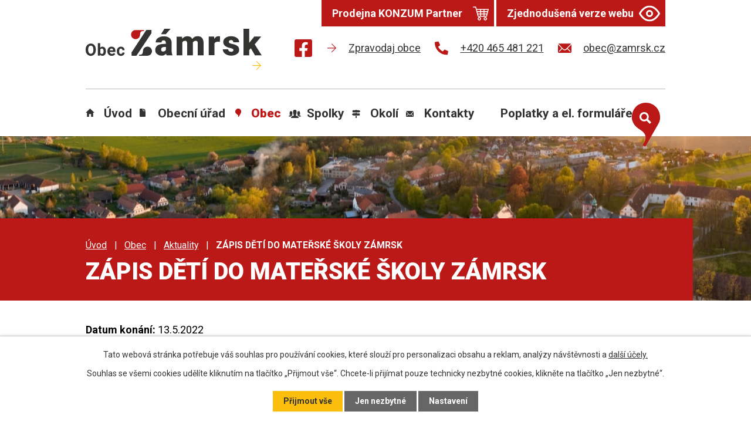

--- FILE ---
content_type: text/html; charset=utf-8
request_url: https://www.zamrsk.cz/aktuality/zapis-deti-do-materske-skoly-zamrsk?leftColumn-dataAggregatorCalendar-3677560-date=202208&mainSection-dataAggregatorCalendar-3677560-date=202301
body_size: 16509
content:
<!DOCTYPE html>
<html lang="cs" data-lang-system="cs">
	<head>



		<!--[if IE]><meta http-equiv="X-UA-Compatible" content="IE=EDGE"><![endif]-->
			<meta name="viewport" content="width=device-width, initial-scale=1, user-scalable=yes">
			<meta http-equiv="content-type" content="text/html; charset=utf-8" />
			<meta name="robots" content="index,follow" />
			<meta name="author" content="Antee s.r.o." />
			<meta name="description" content="Zápis dětí do Mateřské školy Zámrsku na školní rok 2022/2023 proběhne v období od 11. května do 13. května 2022. K zápisu přineste vyplněnou žádost s potvrzením o očkování (toto se netýká dětí, na které se vztahuje povinné předškolní vzdělávání), dále rodný list dítěte a svůj občanský průkaz. U cizinců jsou potřebná další potvrzení. Formulář žádosti obdržíte v Mateřské škole, kde obdržíte také bližší informace, popř. je naleznete na webových stránkách MŠ.
Více informací zjistíte ZDE" />
			<meta name="keywords" content="Zámrsk, státní oblastní archiv, zámek Zámrsk, Vysoké Mýto" />
			<meta name="viewport" content="width=device-width, initial-scale=1, user-scalable=yes" />
<title>ZÁPIS DĚTÍ DO MATEŘSKÉ ŠKOLY ZÁMRSK | Obec Zámrsk, okres Ústí nad Orlicí</title>

		<link rel="stylesheet" type="text/css" href="https://cdn.antee.cz/jqueryui/1.8.20/css/smoothness/jquery-ui-1.8.20.custom.css?v=2" integrity="sha384-969tZdZyQm28oZBJc3HnOkX55bRgehf7P93uV7yHLjvpg/EMn7cdRjNDiJ3kYzs4" crossorigin="anonymous" />
		<link rel="stylesheet" type="text/css" href="/style.php?nid=RUdNRQ==&amp;ver=1768399196" />
		<link rel="stylesheet" type="text/css" href="/css/libs.css?ver=1768399900" />
		<link rel="stylesheet" type="text/css" href="https://cdn.antee.cz/genericons/genericons/genericons.css?v=2" integrity="sha384-DVVni0eBddR2RAn0f3ykZjyh97AUIRF+05QPwYfLtPTLQu3B+ocaZm/JigaX0VKc" crossorigin="anonymous" />

		<script src="/js/jquery/jquery-3.0.0.min.js" ></script>
		<script src="/js/jquery/jquery-migrate-3.1.0.min.js" ></script>
		<script src="/js/jquery/jquery-ui.min.js" ></script>
		<script src="/js/jquery/jquery.ui.touch-punch.min.js" ></script>
		<script src="/js/libs.min.js?ver=1768399900" ></script>
		<script src="/js/ipo.min.js?ver=1768399889" ></script>
			<script src="/js/locales/cs.js?ver=1768399196" ></script>

			<script src='https://www.google.com/recaptcha/api.js?hl=cs&render=explicit' ></script>

		<link href="/uredni-deska-archiv?action=atom" type="application/atom+xml" rel="alternate" title="Úřední deska archiv do 22.7.2025">
		<link href="/aktuality-ms?action=atom" type="application/atom+xml" rel="alternate" title="Aktuality MŠ">
		<link href="/aktuality?action=atom" type="application/atom+xml" rel="alternate" title="Aktuality">
		<link href="/zamrstacek?action=atom" type="application/atom+xml" rel="alternate" title="Zámršťáček">
		<link href="/neprehlednete?action=atom" type="application/atom+xml" rel="alternate" title="Nepřehlédněte">
		<link href="/odpadove-hospodarstvi?action=atom" type="application/atom+xml" rel="alternate" title="Odpadové hospodářství">
		<link href="/terminy-svozu?action=atom" type="application/atom+xml" rel="alternate" title="Termíny svozů">
		<link href="/pozemkove-upravy?action=atom" type="application/atom+xml" rel="alternate" title="Pozemkové úpravy">
		<link href="/stocne?action=atom" type="application/atom+xml" rel="alternate" title="Stočné">
<meta name="format-detection" content="telephone=no">
<link rel="preconnect" href="https://fonts.googleapis.com">
<link rel="preconnect" href="https://fonts.gstatic.com" crossorigin>
<link href="https://fonts.googleapis.com/css2?family=Roboto:wght@400;700;900&amp;display=fallback" rel="stylesheet">
<link href="/image.php?nid=2336&amp;oid=9553658&amp;width=32" rel="icon" type="image/png">
<link rel="shortcut icon" href="/image.php?nid=2336&amp;oid=9553658&amp;width=32">
<script>
ipo.api.live("body", function(el){
//přesun patičky
$(el).find("#ipocopyright").insertAfter("#ipocontainer");
//přesun vyhledávání
$(el).find(".elasticSearchForm").appendTo(".header-fulltext");
//přidání třídy action-button pro backlink
$(el).find(".backlink, .event.clearfix > a, .destination > p:last-child > a").addClass("action-button");
//zjištění zda se jedná o stránku 404
if( $(el).find(".ipopagetext .error").length )
{
$(el).addClass("error-page");
}
//přejmenování tlačítka odběru v aktualitách
if( $(el).find(".subscribe-toolbar .action-button:first-child").length )
{
$(el).find(".subscribe-toolbar .action-button:first-child").html('<i class="fa fa-envelope-o"><\/i> Přihlásit se k odběru');
}
});
//funkce pro zobrazování a skrývání vyhledávání
ipo.api.live(".header-fulltext > a", function(el){
var ikonaLupa = $(el).find(".ikona-lupa");
$(el).click(function(e) {
e.preventDefault();
$(this).toggleClass("search-active");
if($(this).hasClass("search-active")) {
$(ikonaLupa).text('X');
$(ikonaLupa).attr("title","Zavřít vyhledávání");
} else {
$(this).removeClass("search-active");
$(ikonaLupa).attr("title","Otevřít vyhledávání");
$(".elasticSearchForm input[type=text]").val("");
}
$(".elasticSearchForm").animate({height: "toggle"});
$(".elasticSearchForm input[type=text]").focus();
});
});
//posun h1
ipo.api.live('h1', function(el) {
if(( !document.getElementById('page9518836') ) && !$(".subpage9480209").length && ($("#system-menu").length != 1 && !$(".error").length ))
{
if ($(window).width() >= 1025)
{
$(el).wrap("<div class='wrapper-h1' />");
$(".wrapper-h1").insertAfter("#iponavigation p");
$("#iponavigation p").insertBefore(".wrapper-h1 h1");
}
}
});
//převod úvodní fotky na drobečkovou navigaci
ipo.api.live('body', function(el) {
if( ( !document.getElementById('page9518836') ) && ( !$(".error").length ) )
{
if( $(el).find(".subpage-background").length )
{
var image_back = $(el).find(".subpage-background .boxImage > div").attr("style");
$(el).find("#iponavigation").attr("style", image_back);
}
}
});
//zjištění počet položek submenu
ipo.api.live('#ipotopmenuwrapper ul.topmenulevel2', function(el) {
$(el).find("> li").each(function( index, es ) {
if(index == 9)
{
$(el).addClass("two-column");
}
});
});
//označení položek, které mají submenu
ipo.api.live('#ipotopmenu ul.topmenulevel1 li.topmenuitem1', function(el) {
var submenu = $(el).find("ul.topmenulevel2");
if ($(window).width() <= 1024){
if (submenu.length) {
$(el).addClass("hasSubmenu");
$(el).find("> a").after("<span class='open-submenu' />");
}
}
});
//wrapnutí spanu do poležek první úrovně
ipo.api.live('#ipotopmenu ul.topmenulevel1 li.topmenuitem1 > a', function(el) {
if ($(window).width() <= 1024) {
$(el).wrapInner("<span>");
}
});
//rozbaleni menu
$(function() {
if ($(window).width() <= 1024) {
$(".topmenulevel1 > li.hasSubmenu .open-submenu").click(function(e) {
$(this).toggleClass("see-more");
if($(this).hasClass("see-more")) {
$("ul.topmenulevel2").css("display","none");
$(this).next("ul.topmenulevel2").css("display","block");
$(".topmenulevel1 > li > a").removeClass("see-more");
$(this).addClass("see-more");
} else {
$(this).removeClass("see-more");
$(this).next("ul.topmenulevel2").css("display","none");
}
});
}
});
</script>


<script>// <![CDATA[
ipo.api.live('.rozhlas-banner-container', function(el) {
$('.rozhlas-banner__icon').click(function(e) {
$(el).toggleClass('open')
if ($(el).hasClass('open')) {
$('.rozhlas-banner').css('display', 'block')
} else {
$(el).removeClass('open')
$('.rozhlas-banner').css('display', 'none')
}
e.preventDefault()
})
$('.rozhlas-banner__close a').click(function(e) {
$(el).removeClass('open')
$(el).find('.rozhlas-banner').css('display', 'none')
})
})
// ]]></script>
	</head>

	<body id="page2728719" class="subpage2728719 subpage5113460"
			
			data-nid="2336"
			data-lid="CZ"
			data-oid="2728719"
			data-layout-pagewidth="1024"
			
			data-slideshow-timer="3"
			 data-ipo-article-id="639529"
						
				
				data-layout="responsive" data-viewport_width_responsive="1024"
			>



							<div id="snippet-cookiesConfirmation-euCookiesSnp">			<div id="cookieChoiceInfo" class="cookie-choices-info template_1">
					<p>Tato webová stránka potřebuje váš souhlas pro používání cookies, které slouží pro personalizaci obsahu a reklam, analýzy návštěvnosti a 
						<a class="cookie-button more" href="https://navody.antee.cz/cookies" target="_blank">další účely.</a>
					</p>
					<p>
						Souhlas se všemi cookies udělíte kliknutím na tlačítko „Přijmout vše“. Chcete-li přijímat pouze technicky nezbytné cookies, klikněte na tlačítko „Jen nezbytné“.
					</p>
				<div class="buttons">
					<a class="cookie-button action-button ajax" id="cookieChoiceButton" rel=”nofollow” href="/aktuality/zapis-deti-do-materske-skoly-zamrsk?leftColumn-dataAggregatorCalendar-3677560-date=202208&amp;mainSection-dataAggregatorCalendar-3677560-date=202301&amp;do=cookiesConfirmation-acceptAll">Přijmout vše</a>
					<a class="cookie-button cookie-button--settings action-button ajax" rel=”nofollow” href="/aktuality/zapis-deti-do-materske-skoly-zamrsk?leftColumn-dataAggregatorCalendar-3677560-date=202208&amp;mainSection-dataAggregatorCalendar-3677560-date=202301&amp;do=cookiesConfirmation-onlyNecessary">Jen nezbytné</a>
					<a class="cookie-button cookie-button--settings action-button ajax" rel=”nofollow” href="/aktuality/zapis-deti-do-materske-skoly-zamrsk?leftColumn-dataAggregatorCalendar-3677560-date=202208&amp;mainSection-dataAggregatorCalendar-3677560-date=202301&amp;do=cookiesConfirmation-openSettings">Nastavení</a>
				</div>
			</div>
</div>				<div id="ipocontainer">

			<div class="menu-toggler">

				<span>Menu</span>
				<span class="genericon genericon-menu"></span>
			</div>

			<span id="back-to-top">

				<i class="fa fa-angle-up"></i>
			</span>

			<div id="ipoheader">

				<div class="header-inner__container">
	<div class="row header-inner flex-container layout-container">
		<div class="logo">
			<a title="Obec Zámrsk" href="/" class="header-logo">
				<svg xmlns="http://www.w3.org/2000/svg" width="454.3" height="106" viewbox="0 0 454.3 106"><path data-name="Path 227" d="M383.8 292.6a9 9 0 0 0 4.7-1.1 7.6 7.6 0 0 0 2.6-2.8V281h-4.3c-5.3 0-7.8 2.3-7.8 7a4.6 4.6 0 0 0 4.8 4.6m3.7-58.6h15.9L391 248h-12.3Zm5.6 68.5a18.7 18.7 0 0 1-1.4-4.4 14 14 0 0 1-11.6 5.3 17 17 0 0 1-11.6-4.1 13 13 0 0 1-4.7-10.3c0-5.3 2-9.2 5.8-11.9 3.9-2.6 9.5-4 16.9-4h4.6v-2.5c0-4.5-1.9-6.7-5.7-6.7-3.6 0-5.4 1.7-5.4 5.2h-15a13.5 13.5 0 0 1 6-11.3c4-2.9 9-4.3 15.1-4.3s11 1.5 14.6 4.5 5.4 7 5.5 12.3v21.3c0 4.4.7 7.9 2 10.2v.7h-15Z" transform="translate(-148.2 -234) translate(-36)" fill="#333332"></path><path data-name="Path 228" d="m444 258.1.5 5.7a16.7 16.7 0 0 1 13.7-6.6c6 0 10.2 2.4 12.3 7.2a16 16 0 0 1 14.2-7.2c9.7 0 14.8 6 15 17.7v31.4h-15V276c0-2.5-.4-4.2-1.2-5.4s-2.4-1.6-4.6-1.6a7.2 7.2 0 0 0-6.7 4v33.5h-15V276a10.4 10.4 0 0 0-1.1-5.5c-.9-1.1-2.4-1.6-4.6-1.6a7.1 7.1 0 0 0-6.6 4v33.5h-15v-48.2h14Z" transform="translate(-148.2 -234) translate(-47.1 -3.9)" fill="#333332"></path><path data-name="Path 229" d="m558.4 271.7-5-.4c-4.7 0-7.7 1.5-9 4.5v30.4h-15V258h14l.6 6.2c2.5-4.8 6-7.1 10.6-7.1a15.4 15.4 0 0 1 4.1.5Z" transform="translate(-148.2 -234) translate(-63.7 -3.9)" fill="#333332"></path><path data-name="Path 230" d="M600.7 292.8a3.5 3.5 0 0 0-2-3.1 32.2 32.2 0 0 0-7.5-2.4 35 35 0 0 1-9.3-3.3 15.4 15.4 0 0 1-5.6-4.9 12 12 0 0 1-1.9-6.7 13.2 13.2 0 0 1 5.5-10.9c3.7-2.8 8.4-4.3 14.3-4.3 6.4 0 11.5 1.4 15.4 4.3a13.6 13.6 0 0 1 5.8 11.4h-15c0-3.9-2-5.9-6.2-5.9a6 6 0 0 0-4 1.4 4 4 0 0 0-1.5 3.2 3.7 3.7 0 0 0 2 3.3 20 20 0 0 0 6.2 2 50.1 50.1 0 0 1 7.6 2c7.2 2.5 10.9 7 10.9 13.4a12.5 12.5 0 0 1-5.8 10.7c-4 2.7-9 4.2-15.2 4.2a26 26 0 0 1-11-2.3 18.5 18.5 0 0 1-7.7-6 13.7 13.7 0 0 1-2.7-8.1h14a6 6 0 0 0 2.2 4.9 9.3 9.3 0 0 0 5.5 1.5 7 7 0 0 0 4.6-1.3 4 4 0 0 0 1.4-3.1" transform="translate(-148.2 -234) translate(-71 -3.9)" fill="#333332"></path><path data-name="Path 231" d="M637.3 234v68.5h15v-13.8l4.2-4.2 10.5 18h17.3l-18-28.4 16.8-19.9h-18l-11.3 14.1-1.5 2V234Z" transform="translate(-148.2 -234) translate(-81.8)" fill="#333332"></path><path data-name="Path 232" d="M293 258.6a11.8 11.8 0 0 0 16.5-1.3c2-2.6 2.5-5.2 2.7-8.8.2-5.2 2.5-8 7-8.1h3v-2.5h-22a10.2 10.2 0 0 0-3.9.8 11.8 11.8 0 0 0-3.2 20" transform="translate(-148.2 -234) translate(-23.5 -.6)" fill="#bb1818"></path><path data-name="Path 233" d="M342.8 292a11.8 11.8 0 0 0-16.4 1.4c-2 2.6-2.5 5.1-2.7 8.8-.2 5.2-2.5 8-7 8h-3v2.6h22.1a10.2 10.2 0 0 0 3.8-.8 11.8 11.8 0 0 0 3.2-20" transform="translate(-148.2 -234) translate(-27.7 -9.3)" fill="#333332"></path><path data-name="Path 234" d="M341.8 237.9h-13.2l-38.1 57.9v8.4H303l38.8-58.1Z" transform="translate(-148.2 -234) translate(-23.8 -.7)" fill="#333332"></path><g data-name="Group 923" fill="#333332"><path data-name="Path 235" d="M174.3 296.4a18.8 18.8 0 0 1-1.5 8 12.3 12.3 0 0 1-4.6 5.2 12.7 12.7 0 0 1-18.3-5.2 18 18 0 0 1-1.7-7.8V295a18.8 18.8 0 0 1 1.7-8 13 13 0 0 1 18.2-5.4 12 12 0 0 1 4.6 5.4 18.8 18.8 0 0 1 1.7 8ZM168 295c0-3.3-.5-5.7-1.7-7.4a5.7 5.7 0 0 0-5-2.5 5.6 5.6 0 0 0-4.8 2.5q-1.8 2.5-1.8 7.3v1.5a13 13 0 0 0 1.8 7.3 6.1 6.1 0 0 0 9.9.1c1.1-1.7 1.7-4 1.7-7.3V295Z" transform="translate(-148.2 -234) translate(148.2 271) translate(-148.2 -278.7)"></path><path data-name="Path 236" d="M206.7 299.6c0 3.6-.8 6.5-2.4 8.5a7.7 7.7 0 0 1-6.5 3.1 7 7 0 0 1-6-2.8l-.2 2.4h-5.5v-32.4h6v11.7a7 7 0 0 1 5.7-2.5 7.8 7.8 0 0 1 6.5 3c1.6 2.1 2.4 5 2.4 8.7v.3Zm-6.1-.5c0-2.3-.3-4-1-5a3.7 3.7 0 0 0-3.3-1.6 4 4 0 0 0-4 2.4v9a4.1 4.1 0 0 0 4 2.4 3.8 3.8 0 0 0 4-3 24 24 0 0 0 .3-4.2Z" transform="translate(-148.2 -234) translate(148.2 271) translate(-154.5 -278.4)"></path><path data-name="Path 237" d="M227 313a11 11 0 0 1-8.2-3 11.2 11.2 0 0 1-3.2-8.3v-.6a13.4 13.4 0 0 1 1.3-6.1 10.1 10.1 0 0 1 3.8-4.2 10.4 10.4 0 0 1 5.6-1.5 9.7 9.7 0 0 1 7.4 3c1.8 2 2.6 4.7 2.6 8.3v2.5h-14.5a5.9 5.9 0 0 0 1.7 3.6 5.3 5.3 0 0 0 3.8 1.3 6.5 6.5 0 0 0 5.5-2.5l3 3.3a8.4 8.4 0 0 1-3.8 3 9.6 9.6 0 0 1-5 1.2Zm-.8-18.7a3.7 3.7 0 0 0-3 1.2 6.1 6.1 0 0 0-1.4 3.5h8.5v-.5a4.7 4.7 0 0 0-1-3.1 4.1 4.1 0 0 0-3.1-1.1Z" transform="translate(-148.2 -234) translate(148.2 271) translate(-159.5 -280.2)"></path><path data-name="Path 238" d="M255.3 308.1a4.2 4.2 0 0 0 2.8-.9 3.2 3.2 0 0 0 1-2.5h5.8a7.5 7.5 0 0 1-1.3 4.3 9.2 9.2 0 0 1-3.4 3 11.2 11.2 0 0 1-12.5-2c-1.9-2.1-2.8-5-2.8-8.6v-.4c0-3.5 1-6.4 2.8-8.4a9.7 9.7 0 0 1 7.7-3.2 9.6 9.6 0 0 1 6.8 2.4 8.8 8.8 0 0 1 2.7 6.5H259a4.3 4.3 0 0 0-1-2.9 3.6 3.6 0 0 0-2.8-1 3.7 3.7 0 0 0-3.2 1.5c-.8 1-1.1 2.7-1.1 5v.7c0 2.4.3 4.1 1 5.1a3.8 3.8 0 0 0 3.3 1.4Z" transform="translate(-148.2 -234) translate(148.2 271) translate(-164.4 -280.2)"></path></g><path data-name="Path 239" d="m676.4 334.4 10.7 10.6a.6.6 0 0 1 0 .9l-10.7 10.6a.6.6 0 0 1-.8 0l-.3-.3a.6.6 0 0 1 0-.9l9-9h-19a.6.6 0 0 1-.6-.6v-.5a.6.6 0 0 1 .6-.6h19l-9-9a.6.6 0 0 1 0-1l.3-.2a.6.6 0 0 1 .8 0Z" transform="translate(-148.2 -234) translate(-86.4 -16.7)" fill="#fcbe0c"></path></svg>
			</a>
		</div>
		<div class="header-fb">
			<a title="Najdete nás na Facebooku" aria-label="Najdete nás na Facebooku" class="tooltip" href="https://www.facebook.com/obeczamrsk" target="_blank" rel="noopener noreferrer">
				<svg xmlns="http://www.w3.org/2000/svg" width="30" height="30" viewbox="0 0 30 30"><path data-name="Icon awesome-facebook-square" d="M26.8 2.3H3.2A3.2 3.2 0 0 0 0 5.5V29a3.2 3.2 0 0 0 3.2 3.3h9.2V22H8.2v-4.9h4.2v-3.6C12.4 9.4 15 7 18.7 7a25.6 25.6 0 0 1 3.7.4v4h-2.1a2.4 2.4 0 0 0-2.7 2.6v3.2h4.6l-.7 4.7h-4v10.3h9.3A3.2 3.2 0 0 0 30 29V5.5a3.2 3.2 0 0 0-3.2-3.3Z" transform="translate(0 -2.3)" fill="#bb1818"></path></svg>
			</a>
		</div>
		<div class="header-links flex-container">
			<a href="/zamrstacek">
				<svg xmlns="http://www.w3.org/2000/svg" width="15.3" height="15.3" viewbox="0 0 15.3 15.3"><path data-name="Path 250" d="m672.7 334.3 7.2 7.2a.4.4 0 0 1 0 .6l-7.2 7.2a.4.4 0 0 1-.6 0l-.2-.2a.4.4 0 0 1 0-.6l6.1-6.1h-12.9a.4.4 0 0 1-.4-.4v-.4a.4.4 0 0 1 .4-.4h13l-6.2-6.1a.4.4 0 0 1 0-.6l.2-.2a.4.4 0 0 1 .6 0Z" transform="translate(-664.7 -334.2)" fill="#bb1818"></path></svg>
				<span>Zpravodaj obce</span>
			</a>
			<a href="tel:+420465481221">
				<svg xmlns="http://www.w3.org/2000/svg" width="23" height="23" viewbox="0 0 23 23"><path d="m22.3 16.3-5-2.2a1 1 0 0 0-1.2.3l-2.3 2.7a16.7 16.7 0 0 1-8-8L8.7 7a1 1 0 0 0 .3-1.2L6.7.7A1 1 0 0 0 5.5 0L.8 1.1a1 1 0 0 0-.8 1A20.8 20.8 0 0 0 20.8 23a1 1 0 0 0 1.1-.8l1-4.7a1 1 0 0 0-.6-1.2Z" fill="#bb1818"></path></svg>
				<span>+420 465 481 221</span>
			</a>
			<a href="mailto:obec@zamrsk.cz">
				<svg xmlns="http://www.w3.org/2000/svg" width="23" height="15.9" viewbox="0 0 23 15.9"><g data-name="Icon ionic-ios-mail" fill="#bb1818"><path data-name="Path 1" d="m26.2 10.3-6 6.1a.1.1 0 0 0 0 .2l4.2 4.4a.7.7 0 0 1 0 1 .7.7 0 0 1-1 0l-4.2-4.4a.1.1 0 0 0-.1 0l-1 1a4.5 4.5 0 0 1-3.2 1.4 4.5 4.5 0 0 1-3.2-1.4l-1-1a.1.1 0 0 0-.2 0L6.4 22a.7.7 0 0 1-1 0 .7.7 0 0 1 0-1l4.1-4.4a.1.1 0 0 0 0-.2l-6-6a.1.1 0 0 0-.1 0v12.2A1.8 1.8 0 0 0 5 24.3h19.5a1.8 1.8 0 0 0 1.8-1.8v-12a.1.1 0 0 0-.2-.2Z" transform="translate(-3.4 -7.9) translate(0 -.5)"></path><path data-name="Path 2" d="M15 18a3 3 0 0 0 2.2-1L26 8.4a1.7 1.7 0 0 0-1.1-.4H5.3a1.7 1.7 0 0 0-1 .4l8.6 8.8a3 3 0 0 0 2.2.9Z" transform="translate(-3.4 -7.9) translate(-.2)"></path></g></svg>
				<span>obec@zamrsk.cz</span>
			</a>
		</div>
		<div class="header-cta">
			<a class="action-button" href="/prodejna-konzum-partner"><span>Prodejna KONZUM Partner</span><svg xmlns="http://www.w3.org/2000/svg" xmlns:xlink="http://www.w3.org/1999/xlink" fill="#fff" height="36" width="27" version="1.1" viewbox="0 0 260 260"><g><path d="M258.727,57.459c-1.42-1.837-3.612-2.913-5.934-2.913H62.004l-8.333-32.055c-0.859-3.306-3.843-5.613-7.259-5.613H7.5   c-4.142,0-7.5,3.358-7.5,7.5c0,4.142,3.358,7.5,7.5,7.5h33.112l8.333,32.055c0,0.001,0,0.001,0.001,0.002l29.381,112.969   c0.859,3.305,3.843,5.612,7.258,5.612h137.822c3.415,0,6.399-2.307,7.258-5.612l29.385-112.971   C260.636,61.687,260.147,59.295,258.727,57.459z M117.877,167.517H91.385l-5.892-22.652h32.384V167.517z M117.877,129.864H81.592   l-5.895-22.667h42.18V129.864z M117.877,92.197H71.795l-5.891-22.651h51.973V92.197z M176.119,167.517h-43.242v-22.652h43.242   V167.517z M176.119,129.864h-43.242v-22.667h43.242V129.864z M176.119,92.197h-43.242V69.546h43.242V92.197z M217.609,167.517   h-26.49v-22.652h32.382L217.609,167.517z M227.403,129.864h-36.284v-22.667h42.18L227.403,129.864z M237.201,92.197h-46.081V69.546   h51.974L237.201,92.197z"></path><path d="M105.482,188.62c-15.106,0-27.396,12.29-27.396,27.395c0,15.108,12.29,27.4,27.396,27.4   c15.105,0,27.395-12.292,27.395-27.4C132.877,200.91,120.588,188.62,105.482,188.62z M105.482,228.415   c-6.835,0-12.396-5.563-12.396-12.4c0-6.835,5.561-12.395,12.396-12.395c6.834,0,12.395,5.561,12.395,12.395   C117.877,222.853,112.317,228.415,105.482,228.415z"></path><path d="M203.512,188.62c-15.104,0-27.392,12.29-27.392,27.395c0,15.108,12.288,27.4,27.392,27.4   c15.107,0,27.396-12.292,27.396-27.4C230.908,200.91,218.618,188.62,203.512,188.62z M203.512,228.415   c-6.833,0-12.392-5.563-12.392-12.4c0-6.835,5.559-12.395,12.392-12.395c6.836,0,12.396,5.561,12.396,12.395   C215.908,222.853,210.347,228.415,203.512,228.415z"></path></g></svg></a>
			<a class="action-button" href="/zjednodusena-verze-webu"><span>Zjednodušená verze webu</span> <svg xmlns="http://www.w3.org/2000/svg" width="36" height="27" viewbox="0 0 36 27"><g data-name="Icon feather-eye" fill="none" stroke="#fff" stroke-linecap="round" stroke-linejoin="round" stroke-width="3"><path data-name="Path 267" d="M1.5 18S7.5 6 18 6s16.5 12 16.5 12-6 12-16.5 12S1.5 18 1.5 18Z" transform="translate(0 -4.5)"></path><path data-name="Path 268" d="M22.5 18a4.5 4.5 0 1 1-4.5-4.5 4.5 4.5 0 0 1 4.5 4.5Z" transform="translate(0 -4.5)"></path></g></svg></a>
		</div>
		<div class="header-fulltext">
			<a title="Otevřít vyhledávání" aria-label="Otevřít vyhledávání" href="#"><span title="Otevřít vyhledávání" class="ikona-lupa" aria-hidden="true">Ikona</span></a>
		</div>
	</div>
</div>



<div class="subpage-background">
	
		 
		<div class="boxImage">
			<div style="background-image:url(/image.php?oid=9553664&amp;nid=2336&amp;width=2000);">image</div>
		</div>
		 
		
	
</div>

<div class="rozhlas-banner-container"><a class="rozhlas-banner__icon animated pulse" title="Zobrazit mobilní rozhlas" href="#"> <img src="/img/mobilni-rozhlas/banner_icon.png" alt="logo"> <span class="rozhlas-title">Mobilní <br>Rozhlas</span> <span class="rozhlas-subtitle">Novinky z úřadu přímo do vašeho telefonu</span> </a>
	<div class="rozhlas-banner">
		<div class="rozhlas-banner__close"><a title="zavřít"><img src="/img/mobilni-rozhlas/banner_close-icon.svg" alt="zavřít"></a></div>
		<div class="rozhlas-banner__logo"><a title="Mobilní rozhlas" href="https://www.mobilnirozhlas.cz/" target="_blank" rel="noopener noreferrer"> <img src="/img/mobilni-rozhlas/banner_mr_logo-dark.svg" alt="mobilní rozhlas"> </a></div>
		<div class="rozhlas-banner__text"><span>Důležité informace ze samosprávy <br>přímo do telefonu</span></div>
		<div class="rozhlas-banner__image"><img src="/img/mobilni-rozhlas/banner_foto.png" alt="foto aplikace"></div>
		<div class="rozhlas-banner__cta"><a class="rozhlas-banner-btn rozhlas-banner-btn--telefon" title="Odebírat" href="https://zamrsk.munipolis.cz/registrace" target="_blank" rel="noopener noreferrer"> Odebírat zprávy do telefonu </a> <a class="rozhlas-banner-btn rozhlas-banner-btn--nastenka" title="Nástěnka" href="https://zamrsk.munipolis.cz/" target="_blank" rel="noopener noreferrer"> Zobrazit nástěnku </a> <a class="rozhlas-banner-btn rozhlas-banner-btn--app" title="Aplikace" href="/mobilni-rozhlas"> Stáhnout mobilní aplikaci </a></div>
	</div>
</div>			</div>

			<div id="ipotopmenuwrapper">

				<div id="ipotopmenu">
<h4 class="hiddenMenu">Horní menu</h4>
<ul class="topmenulevel1"><li class="topmenuitem1 noborder" id="ipomenu9518836"><a href="/">Úvod</a></li><li class="topmenuitem1" id="ipomenu252025"><a href="/obecni-urad">Obecní úřad</a><ul class="topmenulevel2"><li class="topmenuitem2" id="ipomenu252026"><a href="/zakladni-informace">Základní informace</a></li><li class="topmenuitem2" id="ipomenu252027"><a href="/popis-uradu">Popis úřadu</a></li><li class="topmenuitem2" id="ipomenu252028"><a href="/poskytovani-informaci-prijem-podani">Poskytování informací, příjem podání</a></li><li class="topmenuitem2" id="ipomenu252029"><a href="/vyhlasky-zakony">Vyhlášky, zákony, veřejnoprávní smlouvy</a></li><li class="topmenuitem2" id="ipomenu5026772"><a href="/usneseni">Usnesení</a></li><li class="topmenuitem2" id="ipomenu12521366"><a href="https://urednideska.alis.cz/obec-zamrsk" target="_top">Úřední deska</a></li><li class="topmenuitem2" id="ipomenu2350314"><a href="/uredni-deska-archiv">Úřední deska archiv do 22.7.2025</a></li><li class="topmenuitem2" id="ipomenu2475636"><a href="/epodatelna">E-podatelna</a></li><li class="topmenuitem2" id="ipomenu9569159"><a href="https://cro.justice.cz/" target="_blank">Registr oznámení</a></li><li class="topmenuitem2" id="ipomenu4669458"><a href="/rozpocty">Rozpočty - schválené</a></li><li class="topmenuitem2" id="ipomenu5022500"><a href="/povinne-zverejnovane-informace">Povinně zveřejňované informace</a></li><li class="topmenuitem2" id="ipomenu2728918"><a href="/verejne-zakazky">Veřejné zakázky</a></li><li class="topmenuitem2" id="ipomenu2492516"><a href="/czech-point">Czech POINT</a></li><li class="topmenuitem2" id="ipomenu9518867"><a href="/odpadove-hospodarstvi">Odpadové hospodářství</a><ul class="topmenulevel3"><li class="topmenuitem3" id="ipomenu9603321"><a href="/terminy-svozu">Termíny svozů</a></li></ul></li><li class="topmenuitem2" id="ipomenu3638105"><a href="/zivotni-prostredi">Životní prostředí</a></li><li class="topmenuitem2" id="ipomenu8831538"><a href="/program-zlepsovani-kvality-ovzdusi">Program zlepšování kvality ovzduší</a></li><li class="topmenuitem2" id="ipomenu2475663"><a href="/informace-obcanum--ruzne">Informace občanům - různé</a></li><li class="topmenuitem2" id="ipomenu633116"><a href="/uzemni-plan-obce">Územní plán obce</a></li><li class="topmenuitem2" id="ipomenu6289590"><a href="/info-ou">Informace o zpracování osobních údajů</a></li><li class="topmenuitem2" id="ipomenu12984670"><a href="/stocne">Stočné</a></li></ul></li><li class="topmenuitem1 active" id="ipomenu5113460"><a href="/obec">Obec</a><ul class="topmenulevel2"><li class="topmenuitem2 active" id="ipomenu2728719"><a href="/aktuality">Aktuality</a></li><li class="topmenuitem2" id="ipomenu6695800"><a href="/kulturni-akce-v-obci">Kulturní akce v obci</a></li><li class="topmenuitem2" id="ipomenu2955969"><a href="/fotogalerie--obec">Fotogalerie - obec</a></li><li class="topmenuitem2" id="ipomenu10315305"><a href="/obecni-knihovna">Obecní knihovna</a></li><li class="topmenuitem2" id="ipomenu11143153"><a href="/prodejna-konzum-partner">Obecní prodejna KONZUM Partner</a></li><li class="topmenuitem2" id="ipomenu2553593"><a href="/doprava">Doprava</a></li><li class="topmenuitem2" id="ipomenu262229"><a href="/soucasnost">Současnost</a></li><li class="topmenuitem2" id="ipomenu252034"><a href="/zajimavosti">Zajímavosti</a></li><li class="topmenuitem2" id="ipomenu316436"><a href="/strom-roku-2004">Strom roku 2004</a></li><li class="topmenuitem2" id="ipomenu262484"><a href="/znak-a-prapor">Znak a prapor</a></li><li class="topmenuitem2" id="ipomenu252033"><a href="/historie">Historie</a></li><li class="topmenuitem2" id="ipomenu2475644"><a href="/pamatky-v-obci">Památky v obci</a></li><li class="topmenuitem2" id="ipomenu4616721"><a href="http://www.zszamrsk.cz/" target="_blank">Základní škola</a></li><li class="topmenuitem2" id="ipomenu9990279"><a href="https://www.ms-zamrsk.cz/" target="_blank">Mateřská škola</a></li><li class="topmenuitem2" id="ipomenu11138740"><a href="/privesnicky-tabor">Přívesnický tábor</a></li><li class="topmenuitem2" id="ipomenu10351878"><a href="/posta-zamrsk">Pošta Zámrsk</a></li><li class="topmenuitem2" id="ipomenu12338868"><a href="/pozemkove-upravy">Pozemkové úpravy</a></li><li class="topmenuitem2" id="ipomenu5032179"><a href="/informacni-sms">Informační SMS</a></li><li class="topmenuitem2" id="ipomenu262241"><a href="/firmy">Firmy</a></li><li class="topmenuitem2" id="ipomenu9518837"><a href="/zamrstacek">Zámršťáček</a></li><li class="topmenuitem2" id="ipomenu6499824"><a href="https://prohlidka.zamrsk.cz/" target="_blank">Virtuální prohlídka</a></li><li class="topmenuitem2" id="ipomenu7663081"><a href="/uzemni-plan-obce-zamrsk">Územní plán obce Zámrsk</a></li><li class="topmenuitem2" id="ipomenu9544443"><a href="/rezervace">Rezervace</a></li><li class="topmenuitem2" id="ipomenu9548550"><a href="/strategicke-dokumenty-obce">Strategické dokumenty obce</a></li><li class="topmenuitem2" id="ipomenu10002571"><a href="/publicita-projektu">Publicita projektů</a></li></ul></li><li class="topmenuitem1" id="ipomenu5114829"><a href="/spolky">Spolky</a><ul class="topmenulevel2"><li class="topmenuitem2" id="ipomenu269506"><a href="/sk-zamrsk">SK Zámrsk</a><ul class="topmenulevel3"><li class="topmenuitem3" id="ipomenu273616"><a href="/historie-fotbalu">Historie fotbalu</a></li><li class="topmenuitem3" id="ipomenu273615"><a href="/oslavy-85-let-fotbalu">Oslavy 85 let fotbalu</a></li><li class="topmenuitem3" id="ipomenu273548"><a href="/amfora--stara-garda-zamrsk-2005">Amfora - Stará garda Zámrsk 2005</a></li></ul></li><li class="topmenuitem2" id="ipomenu5117033"><a href="http://hasici-zamrsk.webnode.cz/" target="_blank">Hasiči</a></li><li class="topmenuitem2" id="ipomenu262237"><a href="/hasici-janovicky">Hasiči Janovičky</a></li><li class="topmenuitem2" id="ipomenu2957075"><a href="/myslivci">Myslivecký spolek MAJKA Dobříkov - Zámrsk</a></li><li class="topmenuitem2" id="ipomenu12687028"><a href="http://papeto.cz" target="_top">PAPETO - Divadelní ochotníci Zámrsk</a></li></ul></li><li class="topmenuitem1" id="ipomenu5113462"><a href="/deni-v-okoli">Okolí</a><ul class="topmenulevel2"><li class="topmenuitem2" id="ipomenu2577582"><a href="/akce-v-regionu">Akce v Pardubickém kraji</a></li><li class="topmenuitem2" id="ipomenu5032176"><a href="/turistika-v-regionu">Turistika v regionu</a></li><li class="topmenuitem2" id="ipomenu9567664"><a href="/meteostanice">Meteostanice - obecní úřad</a></li><li class="topmenuitem2" id="ipomenu5026835"><a href="/mapa">Mapa</a></li><li class="topmenuitem2" id="ipomenu8679303"><a href="/udalosti-na-vysokomytsku">Události na Vysokomýtsku</a></li><li class="topmenuitem2" id="ipomenu8679328"><a href="/mapa-udalosti">Mapa událostí</a></li></ul></li><li class="topmenuitem1" id="ipomenu9518902"><a href="/kontakty">Kontakty</a></li><li class="topmenuitem1" id="ipomenu12529303"><a href="http://sluzby.alis.cz/zamrsk" target="_top">Poplatky a el. formuláře</a></li></ul>
					<div class="cleartop"></div>
				</div>
			</div>
			<div id="ipomain">
				<div class="elasticSearchForm elasticSearch-container" id="elasticSearch-form-9476509" >
	<h4 class="newsheader">Vyhledávání</h4>
	<div class="newsbody">
<form action="/aktuality/zapis-deti-do-materske-skoly-zamrsk?leftColumn-dataAggregatorCalendar-3677560-date=202208&amp;mainSection-dataAggregatorCalendar-3677560-date=202301&amp;do=mainSection-elasticSearchForm-9476509-form-submit" method="post" id="frm-mainSection-elasticSearchForm-9476509-form">
<label hidden="" for="frmform-q">Fulltextové vyhledávání</label><input type="text" placeholder="Vyhledat v textu" autocomplete="off" name="q" id="frmform-q" value=""> 			<input type="submit" value="Hledat" class="action-button">
			<div class="elasticSearch-autocomplete"></div>
</form>
	</div>
</div>

<script >

	app.index.requireElasticSearchAutocomplete('frmform-q', "\/fulltextove-vyhledavani-20?do=autocomplete");
</script>
<div class="smsRegistration">

	<h4 class="newsheader">Informační SMS</h4>
	<div class="newsbody">
		<a href="/informacni-sms">Přihlášení k odběru SMS</a>
	</div>
</div>
<div class="data-aggregator-calendar" id="data-aggregator-calendar-3677560">
	<h4 class="newsheader">Kalendář akcí</h4>
	<div class="newsbody">
<div id="snippet-mainSection-dataAggregatorCalendar-3677560-cal"><div class="blog-cal ui-datepicker-inline ui-datepicker ui-widget ui-widget-content ui-helper-clearfix ui-corner-all">
	<div class="ui-datepicker-header ui-widget-header ui-helper-clearfix ui-corner-all">
		<a class="ui-datepicker-prev ui-corner-all ajax" href="/aktuality/zapis-deti-do-materske-skoly-zamrsk?mainSection-dataAggregatorCalendar-3677560-date=202212&amp;leftColumn-dataAggregatorCalendar-3677560-date=202208&amp;do=mainSection-dataAggregatorCalendar-3677560-reload" title="Předchozí měsíc">
			<span class="ui-icon ui-icon-circle-triangle-w">Předchozí</span>
		</a>
		<a class="ui-datepicker-next ui-corner-all ajax" href="/aktuality/zapis-deti-do-materske-skoly-zamrsk?mainSection-dataAggregatorCalendar-3677560-date=202302&amp;leftColumn-dataAggregatorCalendar-3677560-date=202208&amp;do=mainSection-dataAggregatorCalendar-3677560-reload" title="Následující měsíc">
			<span class="ui-icon ui-icon-circle-triangle-e">Následující</span>
		</a>
		<div class="ui-datepicker-title">Leden 2023</div>
	</div>
	<table class="ui-datepicker-calendar">
		<thead>
			<tr>
				<th title="Pondělí">P</th>
				<th title="Úterý">Ú</th>
				<th title="Středa">S</th>
				<th title="Čtvrtek">Č</th>
				<th title="Pátek">P</th>
				<th title="Sobota">S</th>
				<th title="Neděle">N</th>
			</tr>

		</thead>
		<tbody>
			<tr>

				<td>

						<span class="tooltip ui-state-default day-off holiday ui-datepicker-other-month" title="2. svátek vánoční">26</span>
				</td>
				<td>

						<span class="tooltip ui-state-default ui-datepicker-other-month">27</span>
				</td>
				<td>

						<span class="tooltip ui-state-default ui-datepicker-other-month">28</span>
				</td>
				<td>

						<span class="tooltip ui-state-default ui-datepicker-other-month">29</span>
				</td>
				<td>

						<span class="tooltip ui-state-default ui-datepicker-other-month">30</span>
				</td>
				<td>

						<span class="tooltip ui-state-default saturday day-off ui-datepicker-other-month">31</span>
				</td>
				<td>

						<span class="tooltip ui-state-default sunday day-off holiday" title="Nový rok">1</span>
				</td>
			</tr>
			<tr>

				<td>

						<span class="tooltip ui-state-default">2</span>
				</td>
				<td>

						<span class="tooltip ui-state-default">3</span>
				</td>
				<td>

					<a data-tooltip-content="#tooltip-content-calendar-20230104-3677560" class="tooltip ui-state-default" href="/terminy-svozu/svoz-papiru-412023" title="Svoz papíru 4.1.2023">4</a>
					<div class="tooltip-wrapper">
						<div id="tooltip-content-calendar-20230104-3677560">
							<div>Svoz papíru 4.1.2023</div>
						</div>
					</div>
				</td>
				<td>

						<span class="tooltip ui-state-default">5</span>
				</td>
				<td>

						<span class="tooltip ui-state-default">6</span>
				</td>
				<td>

						<span class="tooltip ui-state-default saturday day-off">7</span>
				</td>
				<td>

						<span class="tooltip ui-state-default sunday day-off">8</span>
				</td>
			</tr>
			<tr>

				<td>

						<span class="tooltip ui-state-default">9</span>
				</td>
				<td>

						<span class="tooltip ui-state-default">10</span>
				</td>
				<td>

						<span class="tooltip ui-state-default">11</span>
				</td>
				<td>

						<span class="tooltip ui-state-default">12</span>
				</td>
				<td>

						<span class="tooltip ui-state-default">13</span>
				</td>
				<td>

						<span class="tooltip ui-state-default saturday day-off">14</span>
				</td>
				<td>

						<span class="tooltip ui-state-default sunday day-off">15</span>
				</td>
			</tr>
			<tr>

				<td>

						<span class="tooltip ui-state-default">16</span>
				</td>
				<td>

					<a data-tooltip-content="#tooltip-content-calendar-20230117-3677560" class="tooltip ui-state-default" href="/terminy-svozu/komunalni-odpad-17-1-2023" title="Komunální odpad">17</a>
					<div class="tooltip-wrapper">
						<div id="tooltip-content-calendar-20230117-3677560">
							<div>Komunální odpad</div>
						</div>
					</div>
				</td>
				<td>

						<span class="tooltip ui-state-default">18</span>
				</td>
				<td>

						<span class="tooltip ui-state-default">19</span>
				</td>
				<td>

					<a data-tooltip-content="#tooltip-content-calendar-20230120-3677560" class="tooltip ui-state-default" href="/terminy-svozu/svoz-plastu-2012023" title="Svoz plastů 20.1.2023">20</a>
					<div class="tooltip-wrapper">
						<div id="tooltip-content-calendar-20230120-3677560">
							<div>Svoz plastů 20.1.2023</div>
						</div>
					</div>
				</td>
				<td>

						<span class="tooltip ui-state-default saturday day-off">21</span>
				</td>
				<td>

						<span class="tooltip ui-state-default sunday day-off">22</span>
				</td>
			</tr>
			<tr>

				<td>

						<span class="tooltip ui-state-default">23</span>
				</td>
				<td>

						<span class="tooltip ui-state-default">24</span>
				</td>
				<td>

						<span class="tooltip ui-state-default">25</span>
				</td>
				<td>

						<span class="tooltip ui-state-default">26</span>
				</td>
				<td>

						<span class="tooltip ui-state-default">27</span>
				</td>
				<td>

						<span class="tooltip ui-state-default saturday day-off">28</span>
				</td>
				<td>

						<span class="tooltip ui-state-default sunday day-off">29</span>
				</td>
			</tr>
			<tr>

				<td>

						<span class="tooltip ui-state-default">30</span>
				</td>
				<td>

					<a data-tooltip-content="#tooltip-content-calendar-20230131-3677560" class="tooltip ui-state-default" href="/terminy-svozu/svoz-komunalniho-odpadu-311" title="SVOZ KOMUNÁLNÍHO ODPADU 31.1.">31</a>
					<div class="tooltip-wrapper">
						<div id="tooltip-content-calendar-20230131-3677560">
							<div>SVOZ KOMUNÁLNÍHO ODPADU 31.1.</div>
						</div>
					</div>
				</td>
				<td>

					<a data-tooltip-content="#tooltip-content-calendar-20230201-3677560" class="tooltip ui-state-default ui-datepicker-other-month" href="/terminy-svozu/svoz-papiru-12" title="SVOZ PAPÍRU 1.2.">1</a>
					<div class="tooltip-wrapper">
						<div id="tooltip-content-calendar-20230201-3677560">
							<div>SVOZ PAPÍRU 1.2.</div>
						</div>
					</div>
				</td>
				<td>

						<span class="tooltip ui-state-default ui-datepicker-other-month">2</span>
				</td>
				<td>

						<span class="tooltip ui-state-default ui-datepicker-other-month">3</span>
				</td>
				<td>

						<span class="tooltip ui-state-default saturday day-off ui-datepicker-other-month">4</span>
				</td>
				<td>

						<span class="tooltip ui-state-default sunday day-off ui-datepicker-other-month">5</span>
				</td>
			</tr>
		</tbody>
	</table>
</div>
</div>	</div>
</div>

				<div id="ipomainframe">
					<div id="ipopage">
<div id="iponavigation">
	<h5 class="hiddenMenu">Drobečková navigace</h5>
	<p>
			<a href="/">Úvod</a> <span class="separator">&gt;</span>
			<a href="/obec">Obec</a> <span class="separator">&gt;</span>
			<a href="/aktuality">Aktuality</a> <span class="separator">&gt;</span>
			<span class="currentPage">ZÁPIS DĚTÍ DO MATEŘSKÉ ŠKOLY ZÁMRSK</span>
	</p>

</div>
						<div class="ipopagetext">
							<div class="blog view-detail content">
								
								<h1>ZÁPIS DĚTÍ DO MATEŘSKÉ ŠKOLY ZÁMRSK</h1>

<div id="snippet--flash"></div>
								
																	

<hr class="cleaner">




<hr class="cleaner">

<div class="article">
			<div class="dates table-row auto">
			<span class="box-by-content">Datum konání:</span>
			<div class="type-datepicker">13.5.2022</div>
		</div>
			

	<div class="paragraph text clearfix">
<p>Zápis dětí do Mateřské školy Zámrsku na školní rok 2022/2023 proběhne v období od 11. května do 13. května 2022. K zápisu přineste vyplněnou žádost s potvrzením o očkování (toto se netýká dětí, na které se vztahuje povinné předškolní vzdělávání), dále rodný list dítěte a svůj občanský průkaz. U cizinců jsou potřebná další potvrzení. Formulář žádosti obdržíte v Mateřské škole, kde obdržíte také bližší informace, popř. je naleznete na webových stránkách MŠ.</p>
<p>Více informací zjistíte <a href="/file.php?nid=2336&amp;oid=8950267">ZDE</a></p>	</div>
		
<div id="snippet--images"><div class="images clearfix">

	</div>
</div>


<div id="snippet--uploader"></div>			<div class="article-footer">
							<div id="snippet-assessment-assessment645387"><div class="ratings">
	<div class="ratings-item">
		<a class="like ajax" href="/aktuality/zapis-deti-do-materske-skoly-zamrsk?assessment-id=645387&amp;assessment-value=1&amp;leftColumn-dataAggregatorCalendar-3677560-date=202208&amp;mainSection-dataAggregatorCalendar-3677560-date=202301&amp;do=assessment-assess" title="líbí se mi" rel="nofollow"><i class="fa fa-thumbs-up"></i></a>
		<span title="0 lidem se toto líbí">0</span>
	</div>
	<div class="ratings-item">
		<a class="dislike ajax" href="/aktuality/zapis-deti-do-materske-skoly-zamrsk?assessment-id=645387&amp;assessment-value=0&amp;leftColumn-dataAggregatorCalendar-3677560-date=202208&amp;mainSection-dataAggregatorCalendar-3677560-date=202301&amp;do=assessment-assess" title="nelíbí se mi" rel="nofollow"><i class="fa fa-thumbs-down"></i></a>
		<span title="0 lidem se toto nelíbí">0</span>
	</div>
</div>
</div>						<div class="published"><span>Publikováno:</span> 27. 4. 2022 11:37</div>

					</div>
	
</div>

<hr class="cleaner">
<div class="content-paginator clearfix">
	<span class="linkprev">
		<a href="/aktuality/zmena-provozni-doby-posty-zamrsk">

			<span class="linkprev-chevron">
				<i class="fa fa-angle-left"></i>
			</span>
			<span class="linkprev-text">
				<span class="linkprev-title">ZMĚNA PROVOZNÍ DOBY…</span>
				<span class="linkprev-date">Datum konání: 13. 5. 2022 </span>
			</span>
		</a>
	</span>
	<span class="linkback">
		<a href='/aktuality'>
			<span class="linkback-chevron">
				<i class="fa fa-undo"></i>
			</span>
			<span class="linkback-text">
				<span>Zpět na přehled</span>
			</span>
		</a>
	</span>
	<span class="linknext">
		<a href="/aktuality/uzavreni-prejezdu-v-dobrikove">

			<span class="linknext-chevron">
				<i class="fa fa-angle-right"></i>
			</span>
			<span class="linknext-text">
				<span class="linknext-title">UZAVŘENÍ PŘEJEZDU V…</span>
				<span class="linknext-date">Datum konání: 10. 5. 2022 </span>
			</span>
		</a>
	</span>
</div>

		
															</div>
						</div>
					</div>


					

					

					<div class="hrclear"></div>
					<div id="ipocopyright">
<div class="copyright">
	<div class="row copyright__inner flex-container layout-container">
	<div class="copy-logo">
		<a title="Obec Zámrsk" href="/" class="footer-logo">
			<svg xmlns="http://www.w3.org/2000/svg" width="308.3" height="71.9" viewbox="0 0 308.3 71.9"><path data-name="Path 227" d="M377.4 273.8a6.1 6.1 0 0 0 3.1-.8 5.2 5.2 0 0 0 1.8-1.9V266h-2.9c-3.6 0-5.3 1.6-5.3 4.8a3.1 3.1 0 0 0 3.3 3m2.5-39.7h10.7l-8.4 9.5H374Zm3.8 46.5a12.7 12.7 0 0 1-1-3 9.5 9.5 0 0 1-7.8 3.6 11.5 11.5 0 0 1-7.9-2.8 8.9 8.9 0 0 1-3.2-7 9 9 0 0 1 4-8 20 20 0 0 1 11.4-2.7h3.1v-1.8c0-3-1.3-4.5-3.9-4.5-2.4 0-3.6 1.2-3.6 3.5h-10.2a9.2 9.2 0 0 1 4-7.6 17 17 0 0 1 10.3-3c4.2 0 7.5 1 10 3a10.5 10.5 0 0 1 3.7 8.4v14.5a14.8 14.8 0 0 0 1.4 7v.4h-10.3Z" transform="translate(-148.2 -234) translate(-93.7)" fill="#fff"></path><path data-name="Path 228" d="m439.5 257.8.3 3.9a11.3 11.3 0 0 1 9.3-4.5c4.1 0 7 1.6 8.4 5a10.9 10.9 0 0 1 9.6-5c6.6 0 10 4 10.2 12v21.3h-10.2V270a6.3 6.3 0 0 0-.9-3.7c-.5-.7-1.5-1-3-1a4.9 4.9 0 0 0-4.6 2.6V290.6h-10.2V270a7 7 0 0 0-.8-3.8c-.5-.7-1.5-1-3-1a4.8 4.8 0 0 0-4.5 2.6v22.8h-10.2v-32.7h9.6Z" transform="translate(-148.2 -234) translate(-122.5 -10)" fill="#fff"></path><path data-name="Path 229" d="m549 267-3.3-.2c-3.2 0-5.2 1-6.1 3v20.7h-10.2v-32.8h9.6l.3 4.2c1.7-3.2 4.1-4.8 7.2-4.8a10.5 10.5 0 0 1 2.8.3Z" transform="translate(-148.2 -234) translate(-165.7 -10)" fill="#fff"></path><path data-name="Path 230" d="M591.8 281.3a2.4 2.4 0 0 0-1.3-2 21.8 21.8 0 0 0-5.2-1.7 23.7 23.7 0 0 1-6.3-2.2 10.5 10.5 0 0 1-3.7-3.3 8.2 8.2 0 0 1-1.3-4.6 9 9 0 0 1 3.7-7.4 15.4 15.4 0 0 1 9.7-2.9c4.3 0 7.8 1 10.4 3a9.3 9.3 0 0 1 4 7.6h-10.3c0-2.6-1.3-4-4-4a4 4 0 0 0-2.8 1 2.8 2.8 0 0 0-1 2.2 2.5 2.5 0 0 0 1.3 2.2 13.6 13.6 0 0 0 4.2 1.4 34 34 0 0 1 5.2 1.3c4.9 1.7 7.4 4.7 7.4 9a8.5 8.5 0 0 1-4 7.4 19.8 19.8 0 0 1-17.8 1.3 12.5 12.5 0 0 1-5.1-4.1 9.3 9.3 0 0 1-1.9-5.5h9.5a4 4 0 0 0 1.5 3.3 6.3 6.3 0 0 0 3.8 1 4.7 4.7 0 0 0 3-.8 2.7 2.7 0 0 0 1-2.2" transform="translate(-148.2 -234) translate(-184.7 -10)" fill="#fff"></path><path data-name="Path 231" d="M637.3 234v46.5h10.2V271l2.9-2.8 7 12.2h11.8L657 261.2l11.4-13.5h-12.2l-7.7 9.6-1 1.3V234Z" transform="translate(-148.2 -234) translate(-212.6)" fill="#fff"></path><path data-name="Path 232" d="M291.8 252a8 8 0 0 0 11-1c1.5-1.7 1.8-3.4 2-6 0-3.4 1.7-5.3 4.7-5.4h2v-1.7h-14.9a7 7 0 0 0-2.6.5 8 8 0 0 0-2.2 13.6" transform="translate(-148.2 -234) translate(-61.2 -1.7)" fill="#fcbe2a"></path><path data-name="Path 233" d="M333.5 291.2a8 8 0 0 0-11.2.9c-1.4 1.7-1.7 3.5-1.8 6-.1 3.5-1.7 5.3-4.8 5.5h-2v1.7h15a7 7 0 0 0 2.6-.6 8 8 0 0 0 2.2-13.5" transform="translate(-148.2 -234) translate(-72 -24)" fill="#fff"></path><path data-name="Path 234" d="M325.3 237.9h-9l-25.8 39.3v5.7h8.5l26.3-39.5Z" transform="translate(-148.2 -234) translate(-61.9 -1.7)" fill="#fff"></path><g data-name="Group 923" fill="#fff"><path data-name="Path 235" d="M166 291a12.7 12.7 0 0 1-1.1 5.5 8.3 8.3 0 0 1-3.1 3.6 8.7 8.7 0 0 1-12.5-3.6 12.2 12.2 0 0 1-1.1-5.3v-1a12.8 12.8 0 0 1 1.1-5.4 8.8 8.8 0 0 1 12.4-3.7 8.2 8.2 0 0 1 3.1 3.7 12.8 12.8 0 0 1 1.1 5.4Zm-4.4-.9a8.6 8.6 0 0 0-1.2-5 3.9 3.9 0 0 0-3.3-1.6 3.8 3.8 0 0 0-3.4 1.7 8.5 8.5 0 0 0-1.1 4.9v1a8.9 8.9 0 0 0 1.1 5 4.1 4.1 0 0 0 6.8 0 8.6 8.6 0 0 0 1.2-5v-1Z" transform="translate(-148.2 -234) translate(148.2 259.1) translate(-148.2 -279)"></path><path data-name="Path 236" d="M200 292.8a9.4 9.4 0 0 1-1.5 5.8 5.2 5.2 0 0 1-4.5 2 4.8 4.8 0 0 1-4-1.9l-.2 1.7h-3.7v-22h4.1v8a4.7 4.7 0 0 1 3.8-1.8 5.3 5.3 0 0 1 4.5 2.1 9.4 9.4 0 0 1 1.6 5.9v.2Zm-4-.3a6.1 6.1 0 0 0-.8-3.5 2.5 2.5 0 0 0-2.2-1 2.8 2.8 0 0 0-2.7 1.6v6a2.8 2.8 0 0 0 2.8 1.7 2.6 2.6 0 0 0 2.6-2 16.3 16.3 0 0 0 .2-2.8Z" transform="translate(-148.2 -234) translate(148.2 259.1) translate(-164.7 -278.4)"></path><path data-name="Path 237" d="M223.3 305.4a7.5 7.5 0 0 1-5.6-2 7.6 7.6 0 0 1-2.1-5.7v-.4a9.1 9.1 0 0 1 .9-4.2 6.9 6.9 0 0 1 2.5-2.8 7 7 0 0 1 3.8-1 6.6 6.6 0 0 1 5 2 8 8 0 0 1 1.9 5.7v1.7h-10a4 4 0 0 0 1.3 2.4 3.6 3.6 0 0 0 2.5 1 4.4 4.4 0 0 0 3.7-1.8l2 2.2a5.7 5.7 0 0 1-2.5 2 6.5 6.5 0 0 1-3.4 1Zm-.5-12.7a2.5 2.5 0 0 0-2 .8 4.2 4.2 0 0 0-1 2.4h5.8v-.3a3.2 3.2 0 0 0-.7-2.2 2.8 2.8 0 0 0-2.1-.7Z" transform="translate(-148.2 -234) translate(148.2 259.1) translate(-177.5 -283.1)"></path><path data-name="Path 238" d="M252 302.1a2.9 2.9 0 0 0 1.8-.6 2.2 2.2 0 0 0 .8-1.7h3.9a5 5 0 0 1-.9 2.9 6.2 6.2 0 0 1-2.3 2 7.6 7.6 0 0 1-8.5-1.3 8.2 8.2 0 0 1-1.9-5.9v-.2a8.1 8.1 0 0 1 2-5.8 6.6 6.6 0 0 1 5.1-2.1 6.5 6.5 0 0 1 4.7 1.6 6 6 0 0 1 1.8 4.4h-4a3 3 0 0 0-.7-2 2.4 2.4 0 0 0-1.8-.7 2.5 2.5 0 0 0-2.2 1.1 6 6 0 0 0-.8 3.5v.4a6 6 0 0 0 .8 3.5 2.6 2.6 0 0 0 2.2 1Z" transform="translate(-148.2 -234) translate(148.2 259.1) translate(-190.2 -283.2)"></path></g><path data-name="Path 239" d="m672.7 334.3 7.2 7.2a.4.4 0 0 1 0 .6l-7.2 7.2a.4.4 0 0 1-.6 0l-.2-.2a.4.4 0 0 1 0-.6l6.1-6.1h-12.9a.4.4 0 0 1-.4-.4v-.4a.4.4 0 0 1 .4-.4h13l-6.2-6.1a.4.4 0 0 1 0-.6l.2-.2a.4.4 0 0 1 .6 0Z" transform="translate(-148.2 -234) translate(-224.6 -43.6)" fill="#fcbe2a"></path></svg>
		</a>
	</div>
	<div class="copy-adresa">
		<p>
			Zámrsk 95,<br>
			565 43 Zámrsk

		</p>
	</div>
	<div class="copy-telefony">
		<p><strong>T: </strong><a href="tel:+420465481221">+420 465 481 221</a></p>
		<p><strong>T: </strong><a href="tel:+420724191881">+420 724 191 881</a></p>
	</div>
	<div class="copy-other">
		<p><strong>E: </strong><a href="mailto:obec@zamrsk.cz">obec@zamrsk.cz</a></p>
		<p><strong>ID datové schránky: </strong>pbxbsz5</p>
	</div>
</div>

<div class="row antee">
	<div class="layout-container">
		© 2026 Obec Zámrsk, <a href="mailto:obec@zamrsk.cz">Kontaktovat webmastera</a>, <span id="links"><a href="/mapa-stranek">Mapa stránek</a>, <a href="/prohlaseni-o-pristupnosti">Prohlášení o přístupnosti</a></span><br>ANTEE s.r.o. - <a href="https://www.antee.cz" rel="nofollow">Tvorba webových stránek</a>, Redakční systém IPO
	</div>
</div>
</div>
					</div>
					<div id="ipostatistics">
<script >
	var _paq = _paq || [];
	_paq.push(['disableCookies']);
	_paq.push(['trackPageView']);
	_paq.push(['enableLinkTracking']);
	(function() {
		var u="https://matomo.antee.cz/";
		_paq.push(['setTrackerUrl', u+'piwik.php']);
		_paq.push(['setSiteId', 3235]);
		var d=document, g=d.createElement('script'), s=d.getElementsByTagName('script')[0];
		g.defer=true; g.async=true; g.src=u+'piwik.js'; s.parentNode.insertBefore(g,s);
	})();
</script>
<script >
	$(document).ready(function() {
		$('a[href^="mailto"]').on("click", function(){
			_paq.push(['setCustomVariable', 1, 'Click mailto','Email='+this.href.replace(/^mailto:/i,'') + ' /Page = ' +  location.href,'page']);
			_paq.push(['trackGoal', null]);
			_paq.push(['trackPageView']);
		});

		$('a[href^="tel"]').on("click", function(){
			_paq.push(['setCustomVariable', 1, 'Click telefon','Telefon='+this.href.replace(/^tel:/i,'') + ' /Page = ' +  location.href,'page']);
			_paq.push(['trackPageView']);
		});
	});
</script>
					</div>

					<div id="ipofooter">
						
					</div>
				</div>
			</div>
		</div>
	</body>
</html>
